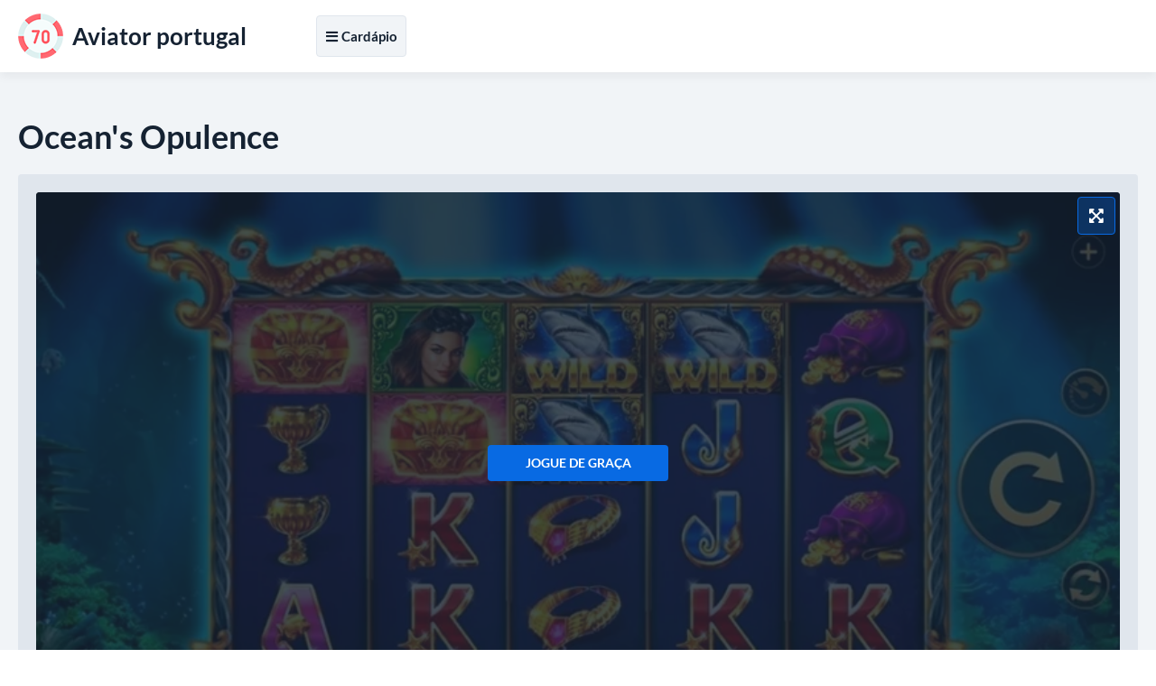

--- FILE ---
content_type: text/html; charset=UTF-8
request_url: https://aviatorportugal.world/ocean-s-opulence-slot
body_size: 3059
content:
<!DOCTYPE html>
<html lang="pt-pt">
<head>
<meta charset="UTF-8">
<title>Ocean's Opulence - aviatorportugal.world</title>
<link href="https://aviatorportugal.world/style.css?ver=1.0" rel="preload" as="style" onload="this.rel='stylesheet'">
<noscript><link rel="stylesheet" href="https://aviatorportugal.world/style.css?ver=1.0"></noscript>
<link rel="stylesheet" href="https://aviatorportugal.world/css/all.min.css?ver=5.15.4" media="print" onload="this.media='all'">
<noscript><link rel="stylesheet" href="https://aviatorportugal.world/css/all.min.css?ver=5.15.4"></noscript>
<link rel="canonical" href="https://aviatorportugal.world/ocean-s-opulence-slot">
<link rel="alternate" hreflang="pt-pt" href="https://aviatorportugal.world/ocean-s-opulence-slot">
<link rel="icon" href="https://aviatorportugal.world/favicon_32x32.webp" sizes="32x32">
<link rel="icon" href="https://aviatorportugal.world/favicon_192x192.webp" sizes="192x192">
<link rel="apple-touch-icon" href="https://aviatorportugal.world/favicon_180x180.webp">
<meta name="msapplication-TileImage" content="https://aviatorportugal.world/favicon_270x270.webp">
<meta name="viewport" content="width=device-width, initial-scale=1">
<meta name="robots" content="index, follow, max-image-preview:large, max-snippet:-1, max-video-preview:-1">
<meta name="description" content="">
<meta property="og:site_name" content="Aviatorportugal.world">
<meta property="og:type" content="website">
<meta property="og:title" content="Ocean's Opulence - aviatorportugal.world">
<meta property="og:description" content="">
<meta property="og:url" content="https://aviatorportugal.world/ocean-s-opulence-slot">
<meta name="twitter:card" content="summary">
<meta name="twitter:title" content="Ocean's Opulence - aviatorportugal.world">
<meta name="twitter:description" content="">
<script src="https://aviatorportugal.world/js/jquery-3.6.4.min.js"></script>
</head>
<body>
	<div class="float qLppyseYCQU_header-part-backdrop"></div>
	<div class="float qLppyseYCQU_header-part">
		<div class="align">
			<div class="qLppyseYCQU_header-wrapper">
				<div class="qLppyseYCQU_header-logo">
					<a href="https://aviatorportugal.world">
						<img width="50" height="50" src="https://aviatorportugal.world/images/logo.webp" alt="Aviatorportugal.world" loading="lazy">
						<div class="qLppyseYCQU_logo-meta">
							<div class="qLppyseYCQU_logo-title"><strong>Aviator portugal</strong></div>
						</div>
					</a>
				</div>
				<div class="qLppyseYCQU_header-menu">
					<div class="qLppyseYCQU_header-menu-wrapper">
						<div id="NavigationOverlay" class="qLppyseYCQU_website-overlay"></div>
						<button id="NavigationToggle"><i class="fas fa-bars"></i><i class="fas fa-times"></i>Cardápio</button>
						<nav id="NavigationContent" class="qLppyseYCQU_main-menu">
							<ul>
								<li class="menu"><a href="https://aviatorportugal.world/">Casino Análise</a>
								</li>
								<li class="menu"><a href="https://aviatorportugal.world/go/bonus">Casino Bônus</a>
								</li>
								<li class="menu"><a href="https://aviatorportugal.world/go/promocode">Casino Código promocional</a>
								<li class="menu"><a href="https://aviatorportugal.world/go/app">Casino Aplicativo</a>

							</ul>
						</nav>
						
<script>
jQuery('#NavigationToggle').click(function(){
	jQuery('#NavigationContent').fadeToggle(300);
	jQuery('#NavigationOverlay').fadeToggle(300);
	jQuery('#NavigationToggle').toggleClass('active');
});
jQuery('#NavigationOverlay').click(function(){
	jQuery('#NavigationContent').fadeToggle(300);
	jQuery('#NavigationOverlay').fadeToggle(300);
	jQuery('#NavigationToggle').toggleClass('active');
});
</script>
<script>
jQuery(document).ready(function(){
	jQuery('.qLppyseYCQU_header-part .qLppyseYCQU_langs button').click(function(){
		jQuery('.qLppyseYCQU_header-part .qLppyseYCQU_langs button').toggleClass('active');
		jQuery('.qLppyseYCQU_header-part .qLppyseYCQU_langs ul').toggleClass('active');
	});
});
</script>
					</div>
				</div>
			</div>
		</div>
	</div>
<script>
jQuery(document).ready(function(){
	jQuery('.qLppyseYCQU_header-part-backdrop').height(jQuery('.qLppyseYCQU_header-part').outerHeight());
	jQuery(window).scroll(function(){
		if(jQuery(this).scrollTop() > 300){
			jQuery('.qLppyseYCQU_header-part-backdrop').addClass("fixed-enabled");
			jQuery('.qLppyseYCQU_header-part').addClass("fixed-enabled");
		}else{
			jQuery('.qLppyseYCQU_header-part-backdrop').removeClass("fixed-enabled");
			jQuery('.qLppyseYCQU_header-part').removeClass("fixed-enabled");
		}
	});
});
</script>
	<main class="float">		<div id="CasinosList" class="content-zone qLppyseYCQU_casinos-part qLppyseYCQU_slots-page-part float">
			<div class="align">
				<section>
					<header>
						<h1>Ocean's Opulence</h1>
					</header>
					<div id="GameWrapper" class="qLppyseYCQU_slot-game-container">
						<button id="RefreshButton" aria-label="Jogo de atualização"><i class="fas fa-sync-alt"></i></button>
						<button id="FullscreenButton" aria-label="Modo tela cheia"><i class="fas fa-expand-arrows-alt"></i><i class="fas fa-compress-arrows-alt"></i></button>
						<div class="qLppyseYCQU_slot-game-frame" style="background-image:url(/images/slots/bg-Ocean-s-Opulence.webp);">
							<button id="PlayFreeButton">Jogue de graça</button>
							<div id="GameLoader"></div>
						</div>
						<div class="qLppyseYCQU_slot-game-cta">
							<a href="https://aviatorportugal.world/go/?go_to_id=1" rel="nofollow noopener noreferrer" target="_blank">Obtenha bônus agora</a>
						</div>
					</div>
<script>
jQuery("#PlayFreeButton").click(function(){
	jQuery("#RefreshButton").css({"display":"block"});
	jQuery('#GameLoader').html('<iframe id="FramePlaceholder" src="https://preview.high5games.com/high5html/launch.html?debug=true&slamEnabled=on&slamWaitTime=0&playMode=R&currencyCode=USD&languageCode=en&siteId=FlashLobby&engine=default&quality=HIGH&userId=tester1018&gameID=3540"></iframe>');
	jQuery("#PlayFreeButton").css({"display":"none"});
	jQuery("#GameLoader").css({"display":"block"});
});
jQuery("#RefreshButton").click(function(){
	event.preventDefault();
	jQuery('#FramePlaceholder').attr('src', function(i, val){return val;});
});
jQuery("#FullscreenButton").click(function(){
	jQuery("body").toggleClass("game-fullscreen-active");
	jQuery(".qLppyseYCQU_slots-page-part").toggleClass("active");
	jQuery("#GameWrapper").toggleClass("active");
	jQuery("#FullscreenButton").toggleClass("active");
});
</script>
					<p class="qLppyseYCQU_slot-casinos-heading"><strong>Jogue por dinheiro real com bônus</strong></p>
										<ul class="qLppyseYCQU_casinos-list">
	<li>
	<div class="qLppyseYCQU_casinos-item">
		<div class="qLppyseYCQU_casino-logo"><a href="https://aviatorportugal.world/go/MetaSpins" title="MetaSpins Casino" rel="nofollow noopener noreferrer" target="_blank"><img width="90" height="90" src="/images/logo/metspins.webp" alt="MetaSpins Casino" loading="lazy"></a></div>
		<div class="qLppyseYCQU_casino-info">
			<a href="https://aviatorportugal.world/go/MetaSpins" rel="nofollow noopener noreferrer" target="_blank">MetaSpins Casino</a> Bônus de rakeback
		</div>
		<div class="qLppyseYCQU_casino-rating"><small>Avaliação</small><br><i class="fas fa-star"></i>9.9</div>
		<div class="qLppyseYCQU_casino-bonus"><small>Bônus</small><br><i class="fas fa-gift"></i>Até 60% de Rakeback grátis para apostas</div>
		<div class="qLppyseYCQU_casino-cta">
			<a class="qLppyseYCQU_casino-cta-main-link" href="https://aviatorportugal.world/go/MetaSpins" rel="nofollow noopener noreferrer" target="_blank"><i class="fas fa-tag"></i>Obter bônus</a>
		</div>
	</div>
	<div class="qLppyseYCQU_casino-item-age">+18 | Novos jogadores apenas</div>
</li><li>
	<div class="qLppyseYCQU_casinos-item">
		<div class="qLppyseYCQU_casino-logo"><a href="https://aviatorportugal.world/go/MetaSpins" title="MetaSpins Casino" rel="nofollow noopener noreferrer" target="_blank"><img width="90" height="90" src="/images/logo/metspins.webp" alt="MetaSpins Casino" loading="lazy"></a></div>
		<div class="qLppyseYCQU_casino-info">
			<a href="https://aviatorportugal.world/go/MetaSpins" rel="nofollow noopener noreferrer" target="_blank">MetaSpins Casino</a> Bônus de boas-vindas
		</div>
		<div class="qLppyseYCQU_casino-rating"><small>Avaliação</small><br><i class="fas fa-star"></i>9.1</div>
		<div class="qLppyseYCQU_casino-bonus"><small>Bônus</small><br><i class="fas fa-gift"></i>Bônus de boas-vindas de 100% até 1 BTC</div>
		<div class="qLppyseYCQU_casino-cta">
			<a class="qLppyseYCQU_casino-cta-main-link" href="https://aviatorportugal.world/go/MetaSpins" rel="nofollow noopener noreferrer" target="_blank"><i class="fas fa-tag"></i>Obter bônus</a>
		</div>
	</div>
	<div class="qLppyseYCQU_casino-item-age">+18 | Novos jogadores apenas</div>
</li></ul>
				</section>
			</div>
		</div>
		<div id="SlotsList" class="content-zone qLppyseYCQU_slots-part qLppyseYCQU_slots-part-alt-white float">
			<div class="align">
				<section>
					<header>
						<h3>Outros slots gratuitos</h3>
					</header>
										<ul class="qLppyseYCQU_slots-list">
	<li>
	<a href="https://aviatorportugal.world/goldwyns-fairies-slot">
		<img width="268" height="249" src="/images/slots/Goldwyns-Fairies.webp" alt="Goldwyns Fairies" loading="lazy">
		<div class="slot-item-data">
			<div>
				<div class="slot-item-title"><strong>Goldwyns Fairies</strong></div>
				<div class="slot-item-button">Jogue de graça</div>

			</div>
		</div>
	</a>
</li><li>
	<a href="https://aviatorportugal.world/super-joker-slot-2">
		<img width="268" height="249" src="/images/slots/Super-Joker.webp" alt="Super Joker" loading="lazy">
		<div class="slot-item-data">
			<div>
				<div class="slot-item-title"><strong>Super Joker</strong></div>
				<div class="slot-item-button">Jogue de graça</div>

			</div>
		</div>
	</a>
</li><li>
	<a href="https://aviatorportugal.world/ocean-s-opulence-slot">
		<img width="268" height="249" src="/images/slots/Ocean-s-Opulence.webp" alt="Ocean's Opulence" loading="lazy">
		<div class="slot-item-data">
			<div>
				<div class="slot-item-title"><strong>Ocean's Opulence</strong></div>
				<div class="slot-item-button">Jogue de graça</div>

			</div>
		</div>
	</a>
</li><li>
	<a href="https://aviatorportugal.world/emerald-gold-slot">
		<img width="268" height="249" src="/images/slots/Emerald-Gold.webp" alt="Emerald Gold" loading="lazy">
		<div class="slot-item-data">
			<div>
				<div class="slot-item-title"><strong>Emerald Gold</strong></div>
				<div class="slot-item-button">Jogue de graça</div>

			</div>
		</div>
	</a>
</li><li>
	<a href="https://aviatorportugal.world/northern-sky-slot">
		<img width="268" height="249" src="/images/slots/Northern-Sky.webp" alt="Northern Sky" loading="lazy">
		<div class="slot-item-data">
			<div>
				<div class="slot-item-title"><strong>Northern Sky</strong></div>
				<div class="slot-item-button">Jogue de graça</div>

			</div>
		</div>
	</a>
</li><li>
	<a href="https://aviatorportugal.world/Gladiator-slot">
		<img width="268" height="249" src="/images/slots/Gladiator.webp" alt="Gladiator" loading="lazy">
		<div class="slot-item-data">
			<div>
				<div class="slot-item-title"><strong>Gladiator</strong></div>
				<div class="slot-item-button">Jogue de graça</div>

			</div>
		</div>
	</a>
</li><li>
	<a href="https://aviatorportugal.world/White-Rabbit-Megaways-slot">
		<img width="268" height="249" src="/images/slots/White-Rabbit-Megaways.webp" alt="White Rabbit Megaways" loading="lazy">
		<div class="slot-item-data">
			<div>
				<div class="slot-item-title"><strong>White Rabbit Megaways</strong></div>
				<div class="slot-item-button">Jogue de graça</div>

			</div>
		</div>
	</a>
</li><li>
	<a href="https://aviatorportugal.world/skulls-gone-wild-slot">
		<img width="268" height="249" src="/images/slots/Skulls-Gone-Wild.webp" alt="Skulls Gone Wild" loading="lazy">
		<div class="slot-item-data">
			<div>
				<div class="slot-item-title"><strong>Skulls Gone Wild</strong></div>
				<div class="slot-item-button">Jogue de graça</div>

			</div>
		</div>
	</a>
</li><li>
	<a href="https://aviatorportugal.world/wild-valentines-xmas-slot">
		<img width="268" height="249" src="/images/slots/Wild-Valentines-Xmas.webp" alt="Wild Valentines Xmas" loading="lazy">
		<div class="slot-item-data">
			<div>
				<div class="slot-item-title"><strong>Wild Valentines Xmas</strong></div>
				<div class="slot-item-button">Jogue de graça</div>

			</div>
		</div>
	</a>
</li><li>
	<a href="https://aviatorportugal.world/Reactoonz-slot">
		<img width="268" height="249" src="/images/slots/Reactoonz.webp" alt="Reactoonz" loading="lazy">
		<div class="slot-item-data">
			<div>
				<div class="slot-item-title"><strong>Reactoonz</strong></div>
				<div class="slot-item-button">Jogue de graça</div>

			</div>
		</div>
	</a>
</li><li>
	<a href="https://aviatorportugal.world/lucky-patrick-slot-1">
		<img width="268" height="249" src="/images/slots/Lucky-Patrick.webp" alt="Lucky Patrick" loading="lazy">
		<div class="slot-item-data">
			<div>
				<div class="slot-item-title"><strong>Lucky Patrick</strong></div>
				<div class="slot-item-button">Jogue de graça</div>

			</div>
		</div>
	</a>
</li><li>
	<a href="https://aviatorportugal.world/buffalo-rising-megaways-all-action-slot">
		<img width="268" height="249" src="/images/slots/Buffalo-Rising-Megaways-All-Action.webp" alt="Buffalo Rising Megaways All Action" loading="lazy">
		<div class="slot-item-data">
			<div>
				<div class="slot-item-title"><strong>Buffalo Rising Megaways All Action</strong></div>
				<div class="slot-item-button">Jogue de graça</div>

			</div>
		</div>
	</a>
</li></ul>
				</section>
			</div>
		</div>

		<nav class="content-zone qLppyseYCQU_breadcrumbs-part float">
			<div class="align">
				<ol itemscope itemtype="https://schema.org/BreadcrumbList">
					<li itemprop="itemListElement" itemscope itemtype="https://schema.org/ListItem">
						<a itemscope itemtype="https://schema.org/WebPage" itemprop="item" itemid="https://aviatorportugal.world" href="https://aviatorportugal.world"><span itemprop="name">Lar</span></a>
						<meta itemprop="position" content="1">
					</li>
					<li>»</li>
					<li itemprop="itemListElement" itemscope itemtype="https://schema.org/ListItem"><span itemprop="name">Ocean's Opulence</span>
						<meta itemprop="position" content="2">
					</li>
				</ol>
			</div>
		</nav>
	</main>
	<footer class="float qLppyseYCQU_footer-part">
		<div class="align">
			<nav class="qLppyseYCQU_footer-menu">
				<ul>
					<li><a href="https://aviatorportugal.world/cookie-policy">Política de biscoitos</a></li>
					<li><a href="https://aviatorportugal.world/privacy-policy">política de Privacidade</a></li>
					<li><a href="https://aviatorportugal.world/terms-of-use">Termos de uso</a></li>
				</ul>
			</nav>
			<nav class="qLppyseYCQU_footer-links">
				<ul>
					<li><a href="https://ecogra.org" rel="nofollow noopener noreferrer" target="_blank" title="eCogra"><img width="73" height="22" src="https://aviatorportugal.world/images/footer-ecogra-icon.webp" alt="eCogra" loading="lazy"></a></li>
					<li><a href="https://www.gamcare.org.uk" rel="nofollow noopener noreferrer" target="_blank" title="GamCare"><img width="76" height="22" src="https://aviatorportugal.world/images/footer-gamcare-icon.webp" alt="GamCare" loading="lazy"></a></li>
					<li><a href="https://www.begambleaware.org" rel="nofollow noopener noreferrer" target="_blank" title="BeGambleAware"><img width="230" height="22" src="https://aviatorportugal.world/images/footer-begambleaware-icon.webp" alt="BeGambleAware" loading="lazy"></a></li>
				</ul>
			</nav>
			<p class="qLppyseYCQU_copyrights">2026 © Todos os direitos reservados | <a href="https://aviatorportugal.world">Aviatorportugal.world</a></p>
		</div>
	</footer>
<button class="qLppyseYCQU_GoTop" aria-label="Rolagem de role"><i class="fas fa-angle-up"></i></button>
<script>
jQuery(document).ready(function(){
	jQuery(window).scroll(function(){
		if(jQuery(this).scrollTop() > 500){
			jQuery('button.qLppyseYCQU_GoTop').addClass("qLppyseYCQU_GoTopDisplay");
		}else{
			jQuery('button.qLppyseYCQU_GoTop').removeClass("qLppyseYCQU_GoTopDisplay");
		}
	});
	jQuery('button.qLppyseYCQU_GoTop').click(function(){
		jQuery('body,html').animate({scrollTop:0}, 400);
		return false;
	});
});
</script>
</body>
</html>

--- FILE ---
content_type: text/css
request_url: https://aviatorportugal.world/style.css?ver=1.0
body_size: 6769
content:
/*
* UNIQUE PREFIX: qLppyseYCQU_
*/
/* lato-regular - latin_latin-ext */
@font-face{
	font-display:swap;
	font-family:'Lato';
	font-style:normal;
	font-weight:400;
	src: url('fonts/lato-v23-latin_latin-ext-regular.eot'); /* IE9 Compat Modes */
	src: url('fonts/lato-v23-latin_latin-ext-regular.eot?#iefix') format('embedded-opentype'), /* IE6-IE8 */
	url('fonts/lato-v23-latin_latin-ext-regular.woff2') format('woff2'), /* Super Modern Browsers */
	url('fonts/lato-v23-latin_latin-ext-regular.woff') format('woff'), /* Modern Browsers */
	url('fonts/lato-v23-latin_latin-ext-regular.ttf') format('truetype'), /* Safari, Android, iOS */
	url('fonts/lato-v23-latin_latin-ext-regular.svg#Lato') format('svg'); /* Legacy iOS */
}
/* lato-italic - latin_latin-ext */
@font-face{
	font-display:swap;
	font-family:'Lato';
	font-style:italic;
	font-weight:400;
	src: url('fonts/lato-v23-latin_latin-ext-italic.eot'); /* IE9 Compat Modes */
	src: url('fonts/lato-v23-latin_latin-ext-italic.eot?#iefix') format('embedded-opentype'), /* IE6-IE8 */
	url('fonts/lato-v23-latin_latin-ext-italic.woff2') format('woff2'), /* Super Modern Browsers */
	url('fonts/lato-v23-latin_latin-ext-italic.woff') format('woff'), /* Modern Browsers */
	url('fonts/lato-v23-latin_latin-ext-italic.ttf') format('truetype'), /* Safari, Android, iOS */
	url('fonts/lato-v23-latin_latin-ext-italic.svg#Lato') format('svg'); /* Legacy iOS */
}
/* lato-700 - latin_latin-ext */
@font-face{
	font-display:swap;
	font-family:'Lato';
	font-style:normal;
	font-weight:700;
	src: url('fonts/lato-v23-latin_latin-ext-700.eot'); /* IE9 Compat Modes */
	src: url('fonts/lato-v23-latin_latin-ext-700.eot?#iefix') format('embedded-opentype'), /* IE6-IE8 */
	url('fonts/lato-v23-latin_latin-ext-700.woff2') format('woff2'), /* Super Modern Browsers */
	url('fonts/lato-v23-latin_latin-ext-700.woff') format('woff'), /* Modern Browsers */
	url('fonts/lato-v23-latin_latin-ext-700.ttf') format('truetype'), /* Safari, Android, iOS */
	url('fonts/lato-v23-latin_latin-ext-700.svg#Lato') format('svg'); /* Legacy iOS */
}
/* lato-700italic - latin_latin-ext */
@font-face{
	font-display:swap;
	font-family:'Lato';
	font-style:italic;
	font-weight:700;
	src: url('fonts/lato-v23-latin_latin-ext-700italic.eot'); /* IE9 Compat Modes */
	src: url('fonts/lato-v23-latin_latin-ext-700italic.eot?#iefix') format('embedded-opentype'), /* IE6-IE8 */
	url('fonts/lato-v23-latin_latin-ext-700italic.woff2') format('woff2'), /* Super Modern Browsers */
	url('fonts/lato-v23-latin_latin-ext-700italic.woff') format('woff'), /* Modern Browsers */
	url('fonts/lato-v23-latin_latin-ext-700italic.ttf') format('truetype'), /* Safari, Android, iOS */
	url('fonts/lato-v23-latin_latin-ext-700italic.svg#Lato') format('svg'); /* Legacy iOS */
}
*{margin:0;padding:0;line-height:1.5;box-sizing:border-box;outline-color:#086ae3;outline-width:1px;font-family:'Lato', sans-serif;}
img{border:none;max-width:100%;height:auto;}
.align{max-width:1480px;margin:0 auto;}
.float{float:left;width:100%;}
.qLppyseYCQU_website-overlay{position:fixed;top:0;bottom:0;left:0;right:0;background:#152232;opacity:0.8;z-index:9999;display:none;}
/*HEADER*/
.qLppyseYCQU_header-part-backdrop{display:none;}
.qLppyseYCQU_header-part-backdrop.fixed-enabled{display:block;}
.qLppyseYCQU_header-part{padding:15px 20px;background:#fff;box-shadow:0px 5px 10px rgba(0,0,0,0.05);position:relative;z-index:9;}
.qLppyseYCQU_header-part.fixed-enabled{position:fixed;top:0;left:0;right:0;z-index:9999;}
.qLppyseYCQU_header-wrapper{display:flex;flex-wrap:wrap;align-items:center;position:relative;}
.qLppyseYCQU_header-wrapper .qLppyseYCQU_header-logo{width:300px;margin-right:30px;}
.qLppyseYCQU_header-wrapper .qLppyseYCQU_header-logo a{color:#152232;font-size:26px;text-decoration:none;display:flex;flex-wrap:wrap;align-items:center;}
.qLppyseYCQU_header-wrapper .qLppyseYCQU_header-logo a img{display:block;width:50px;margin-right:10px;}
.qLppyseYCQU_header-wrapper .qLppyseYCQU_header-logo a .qLppyseYCQU_logo-meta{width:calc(100% - 60px);}
.qLppyseYCQU_header-wrapper .qLppyseYCQU_header-logo a .qLppyseYCQU_logo-meta .qLppyseYCQU_logo-title{line-height:1.2;}
.qLppyseYCQU_header-wrapper .qLppyseYCQU_header-logo a .qLppyseYCQU_logo-meta .qLppyseYCQU_logo-title strong{line-height:1.2;}
.qLppyseYCQU_header-wrapper .qLppyseYCQU_header-logo a .qLppyseYCQU_logo-meta .qLppyseYCQU_logo-desc{font-size:12px;line-height:12px;}
.qLppyseYCQU_header-wrapper .qLppyseYCQU_header-menu{width:calc(100% - 330px);}
.qLppyseYCQU_header-wrapper .qLppyseYCQU_header-menu #NavigationToggle{display:none;position:relative;z-index:99999;background:#f1f4f7;border-radius:4px;border:1px solid #e0e6ed;font-size:15px;font-weight:bold;line-height:28px;padding:8px 0;width:100px;color:#152232;transition:color 0.5s;cursor:pointer;outline:none;}
.qLppyseYCQU_header-wrapper .qLppyseYCQU_header-menu #NavigationToggle:hover, .qLppyseYCQU_header-wrapper .qLppyseYCQU_header-menu #NavigationToggle:focus{color:#086ae3;}
.qLppyseYCQU_header-wrapper .qLppyseYCQU_header-menu #NavigationToggle i{width:14px;text-align:center;margin-right:4px;}
.qLppyseYCQU_header-wrapper .qLppyseYCQU_header-menu #NavigationToggle .fa-times{display:none;}
.qLppyseYCQU_header-wrapper .qLppyseYCQU_header-menu #NavigationToggle.active .fa-bars{display:none;}
.qLppyseYCQU_header-wrapper .qLppyseYCQU_header-menu #NavigationToggle.active .fa-times{display:inline-block;}
.qLppyseYCQU_header-wrapper .qLppyseYCQU_header-menu-wrapper{display:flex;flex-wrap:wrap;background:#f1f4f7;border-radius:4px;border:1px solid #e0e6ed;}
.qLppyseYCQU_header-wrapper .qLppyseYCQU_main-menu{width:100%;}
.qLppyseYCQU_header-wrapper .qLppyseYCQU_main-menu ul{list-style:none;}
.qLppyseYCQU_header-wrapper .qLppyseYCQU_main-menu > ul{display:flex;flex-wrap:wrap;}
.qLppyseYCQU_header-wrapper .qLppyseYCQU_main-menu > ul > li{flex:1;}
.qLppyseYCQU_header-wrapper .qLppyseYCQU_main-menu > ul > li > a{display:block;text-align:center;text-decoration:none;font-size:15px;font-weight:bold;line-height:28px;padding:8px 0;border-right:1px solid #e0e6ed;color:#152232;transition:color 0.5s;}
.qLppyseYCQU_header-wrapper .qLppyseYCQU_main-menu > ul > li:last-child > a{border-right:none;}
.qLppyseYCQU_header-wrapper .qLppyseYCQU_main-menu > ul > li:hover > a{color:#086ae3;}
.qLppyseYCQU_header-wrapper .qLppyseYCQU_main-menu > ul > li.sub-menu > a:after{content:"\f0d7";display:inline-block;vertical-align:middle;line-height:16px;margin-left:4px;transition:transform 0.5s;font-family:"Font Awesome 5 Free";font-weight:900;font-style:normal;font-variant:normal;text-rendering:auto;-moz-osx-font-smoothing:grayscale;-webkit-font-smoothing:antialiased;}
.qLppyseYCQU_header-wrapper .qLppyseYCQU_main-menu > ul > li.sub-menu:hover > a:after{transform:rotate(180deg);}
.qLppyseYCQU_header-wrapper .qLppyseYCQU_main-menu > ul > li > ul{display:none;position:absolute;z-index:9999;background:#f1f4f7;border-radius:4px;border:1px solid #e0e6ed;border-bottom:none;box-shadow:0px 7px 15px rgba(0,0,0,0.15);}
.qLppyseYCQU_header-wrapper .qLppyseYCQU_main-menu > ul > li:hover > ul{display:block;}
.qLppyseYCQU_header-wrapper .qLppyseYCQU_main-menu > ul > li > ul > li > a{display:block;border-bottom:1px solid #e0e6ed;color:#152232;font-size:14px;line-height:1.2;padding:10px 15px;text-decoration:none;min-width:200px;transition:color 0.5s;}
.qLppyseYCQU_header-wrapper .qLppyseYCQU_main-menu > ul > li > ul > li > a:hover{text-decoration:underline;color:#086ae3;}
.qLppyseYCQU_header-wrapper .qLppyseYCQU_langs{width:90px;position:relative;}
.qLppyseYCQU_header-wrapper .qLppyseYCQU_langs button{display:flex;flex-wrap:wrap;align-items:center;justify-content:center;width:100%;border:none;border-left:1px solid #e0e6ed;background:transparent;color:#152232;font-weight:bold;font-size:15px;text-align:center;line-height:28px;padding:12px 0;cursor:pointer;outline:none;transition:0.5s;}
.qLppyseYCQU_header-wrapper .qLppyseYCQU_langs button:focus, .qLppyseYCQU_header-wrapper .qLppyseYCQU_langs button:hover, .qLppyseYCQU_header-wrapper .qLppyseYCQU_langs button.active{color:#086ae3;}
.qLppyseYCQU_header-wrapper .qLppyseYCQU_langs button img{width:20px;height:auto;margin-right:4px;border-radius:2px;}
.qLppyseYCQU_header-wrapper .qLppyseYCQU_langs button i{margin-left:4px;transition:0.5s;color:#152232;}
.qLppyseYCQU_header-wrapper .qLppyseYCQU_langs button.active i{transform:rotate(180deg);color:#086ae3;}
.qLppyseYCQU_header-wrapper .qLppyseYCQU_langs button:focus i, .qLppyseYCQU_header-wrapper .qLppyseYCQU_langs button:hover i{color:#086ae3;}
.qLppyseYCQU_header-wrapper .qLppyseYCQU_langs ul{list-style:none;display:none;position:absolute;right:0;z-index:9998;background:#f1f4f7;border-radius:4px;border:1px solid #e0e6ed;border-bottom:none;box-shadow:0px 7px 15px rgba(0,0,0,0.15);}
.qLppyseYCQU_header-wrapper .qLppyseYCQU_langs ul.active{display:block;}
.qLppyseYCQU_header-wrapper .qLppyseYCQU_langs ul li a{display:block;border-bottom:1px solid #e0e6ed;color:#152232;font-size:14px;line-height:1.2;padding:10px 15px;text-decoration:none;min-width:200px;transition:color 0.5s;}
.qLppyseYCQU_header-wrapper .qLppyseYCQU_langs ul li a img{width:20px;height:auto;margin-right:4px;border-radius:2px;vertical-align:middle;}
.qLppyseYCQU_header-wrapper .qLppyseYCQU_langs ul li a:hover{text-decoration:underline;color:#086ae3;}
@media screen and (min-width:1301px){
	.qLppyseYCQU_header-wrapper .qLppyseYCQU_main-menu{display:block!important;}
}
@media screen and (max-width:1300px){
	.qLppyseYCQU_header-wrapper .qLppyseYCQU_header-menu-wrapper{background:transparent;border:none;justify-content:space-between;}
	.qLppyseYCQU_header-wrapper .qLppyseYCQU_header-menu #NavigationToggle{display:block;}
	.qLppyseYCQU_header-wrapper .qLppyseYCQU_main-menu{display:none;position:absolute;z-index:9999;background:#fff;left:0;right:0;width:auto;top:56px;overflow:hidden;border-radius:4px;max-height:400px;overflow:auto;scrollbar-width:thin;scrollbar-color:rgba(0,0,0,0.3) rgba(0,0,0,0.1);}
	.qLppyseYCQU_header-wrapper .qLppyseYCQU_main-menu::-webkit-scrollbar{width:6px;}
	.qLppyseYCQU_header-wrapper .qLppyseYCQU_main-menu::-webkit-scrollbar-track{background:rgba(0,0,0,0.1);}
	.qLppyseYCQU_header-wrapper .qLppyseYCQU_main-menu::-webkit-scrollbar-thumb{background:rgba(0,0,0,0.3);}
	.qLppyseYCQU_header-wrapper .qLppyseYCQU_main-menu > ul{display:block;}
	.qLppyseYCQU_header-wrapper .qLppyseYCQU_main-menu > ul > li > a{text-align:left;padding:8px 20px;border-right:none;border-bottom:1px solid #e0e6ed;}
	.qLppyseYCQU_header-wrapper .qLppyseYCQU_main-menu > ul > li > ul{display:block;position:static;box-shadow:none;border:none;border-radius:0px;}
	.qLppyseYCQU_header-wrapper .qLppyseYCQU_main-menu > ul > li > ul > li > a{border-bottom:1px solid #e0e6ed;}
	.qLppyseYCQU_header-wrapper .qLppyseYCQU_langs button{border:1px solid #e0e6ed;border-radius:4px;background:#f1f4f7;}
	.qLppyseYCQU_header-wrapper .qLppyseYCQU_langs ul{margin-top:8px;}
}
@media screen and (max-width:660px){
	.qLppyseYCQU_header-wrapper .qLppyseYCQU_header-logo{width:240px;margin-right:10px;}
	.qLppyseYCQU_header-wrapper .qLppyseYCQU_header-logo a{font-size:20px;}
	.qLppyseYCQU_header-wrapper .qLppyseYCQU_header-menu{width:calc(100% - 250px);}
}
@media screen and (max-width:540px){
	.qLppyseYCQU_header-wrapper .qLppyseYCQU_header-logo{width:50px;}
	.qLppyseYCQU_header-wrapper .qLppyseYCQU_header-logo a .qLppyseYCQU_logo-meta{display:none;}
	.qLppyseYCQU_header-wrapper .qLppyseYCQU_header-menu{width:calc(100% - 60px);}
}
@media screen and (max-width:360px){
	.qLppyseYCQU_header-wrapper .qLppyseYCQU_header-logo{width:40px;margin-right:10px;}
	.qLppyseYCQU_header-wrapper .qLppyseYCQU_header-menu{width:calc(100% - 50px);}
}
/*HEADER*/
/*FORMATTING*/
.content-zone{padding:50px 20px 30px;background:#fff;}
.basic-content{padding:70px 20px 20px;}
.basic-content section{padding:80px 80px 60px;background:#f1f4f7;border-radius:4px;}
@media screen and (max-width:1200px){
	.basic-content section{padding:20px 20px 1px;}
}
main h1, main h2, main h3, main h4, main h5, main h6{font-size:36px;margin-bottom:20px;line-height:1.2;color:#152232;}
main h1 > *, main h2 > *, main h3 > *, main h4 > *, main h5 > *, main h6 > *{line-height:1.2;}
main h2{font-size:32px;}
main h3{font-size:28px;}
main h4, main h5, main h6{font-size:24px;}
@media screen and (max-width:600px){
	main h1, main h2, main h3, main h4, main h5, main h6{word-wrap:break-word;}
}
@media screen and (max-width:410px){
	main h1{font-size:30px;}
	main h2{font-size:28px;}
	main h3{font-size:26px;}
}
main a{color:#086ae3;}
main a:hover{text-decoration:none;}
main p, main ul, main ol{font-size:16px;margin-bottom:20px;color:#354456;}
main ul, main ol{padding-left:24px;}
main ul li ul, main ul li ol, main ol li ul, main ol li ol{margin-bottom:0;}
main li{margin:5px 0;}
main blockquote{padding:5px 15px;background:#eaedf1;border-left:4px solid #152232;margin-bottom:20px;}
main blockquote p{margin:10px 0;}
main hr{margin:0 auto 20px;border:none;border-bottom:1px solid #e0e6ed;}
main table{margin-bottom:20px;font-size:16px;color:#354456;width:100%;max-width:100%;border-collapse:collapse;}
main caption{font-size:12px;color:#354456;text-align:center;margin-top:5px;caption-side:bottom;line-height:1.2;}
main td, main th{font-size:16px;color:#354456;padding:10px 7px;vertical-align:top;border:1px solid #e0e6ed;text-align:left;line-height:1.2;}
main td > *, main th > *{line-height:1.2;}
main th{color:#152232;}
main thead th, main thead td{color:#fff;font-weight:bold;background:#152232;border-color:#152232;}
main tbody tr:nth-child(even){background:#eaedf1;}
main tfoot th, main tfoot td{border-style:dashed;}
@media screen and (max-width:600px){
	main th, main td{display:block;width:auto!important;margin-bottom:1px;}
}
main table p, main table address, main table h2, main table h3, main table h4, main table h5, main table h6, main table ul, main table ol, main table dl, main table blockquote, main table form, main table hr, main table pre{margin:5px 0;line-height:1.2;}
main object, main iframe{margin:0 auto 20px;max-width:100%;display:block;border:none;}
/*FORMATTING*/
/*BREADCRUMBS*/
.qLppyseYCQU_breadcrumbs-part{padding:15px 20px;border-top:1px solid #e0e6ed;}
.qLppyseYCQU_breadcrumbs-part ol{list-style:none;padding-left:0;margin:0;display:flex;flex-wrap:wrap;font-size:14px;}
.qLppyseYCQU_breadcrumbs-part ol li{margin:0 8px 0 0;}
.qLppyseYCQU_breadcrumbs-part ol li a{color:#354456;}
/*BREADCRUMBS*/
/*SLOTS*/
.qLppyseYCQU_slots-part{padding:50px 20px 60px;background:#f1f4f7;text-align:center;position:relative;}
.qLppyseYCQU_slots-part:before{content:"";display:block;position:absolute;left:0;right:0;top:0;bottom:0;background:url(images/wave.svg)center bottom repeat-x;background-size:1000px;}
.qLppyseYCQU_slots-part .align{position:relative;z-index:2;}
.qLppyseYCQU_slots-part p{text-align:center;max-width:800px;margin:0 auto 20px;}
.qLppyseYCQU_slots-list{list-style:none;padding-left:0;margin:40px -5px 10px;display:flex;flex-wrap:wrap;justify-content:center;}
.qLppyseYCQU_slots-list li{width:calc(16.66% - 10px);margin:0 5px 10px;}
.qLppyseYCQU_slots-list li a{display:block;height:100%;background:#fff;border-radius:4px;color:#152232;font-weight:bold;line-height:1.2;overflow:hidden;position:relative;text-decoration:none;}
.qLppyseYCQU_slots-list li a:before{content:"";display:block;position:absolute;left:0;right:0;top:0;bottom:0;background:#152232;opacity:0;transition:0.5s;}
.qLppyseYCQU_slots-list li a:hover:before{opacity:0.8;}
.qLppyseYCQU_slots-list li a img{display:block;margin:0 auto;object-fit:cover;aspect-ratio:1 / 1;width:100%;}
.qLppyseYCQU_slots-list li a .slot-item-data{position:absolute;left:0;right:0;top:0;bottom:0;display:flex;flex-wrap:wrap;justify-content:center;align-items:center;opacity:0;transition:0.5s;}
.qLppyseYCQU_slots-list li a:hover .slot-item-data{opacity:1;}
.qLppyseYCQU_slots-list li a .slot-item-data > div{width:100%;}
.qLppyseYCQU_slots-list li a .slot-item-data .slot-item-title{color:#fff;line-height:1.2;}
.qLppyseYCQU_slots-list li a .slot-item-data .slot-item-title strong{line-height:1.2;}
.qLppyseYCQU_slots-list li a .slot-item-data .slot-item-button{width:100%;max-width:106px;background:#086ae3;color:#fff;font-weight:bold;font-size:14px;text-transform:uppercase;border-radius:4px;line-height:1.2;padding:12px 0;transition:0.5s;margin:10px auto 0;}
.qLppyseYCQU_slots-list li a .slot-item-data .slot-item-button:hover{background:#fff;color:#152232;}
@media screen and (max-width:980px){
	.qLppyseYCQU_slots-list li{width:calc(25% - 10px);}
}
@media screen and (max-width:580px){
	.qLppyseYCQU_slots-list li{width:calc(33.33% - 10px);}
}
@media screen and (max-width:470px){
	.qLppyseYCQU_slots-list li{width:calc(50% - 10px);}
}
@media screen and (max-width:330px){
	.qLppyseYCQU_slots-list li{width:calc(100% - 10px);}
}
/*SLOTS*/
/*CASINOS*/
.qLppyseYCQU_casinos-part h3{text-align:center;}
.qLppyseYCQU_casinos-part p{text-align:center;max-width:800px;margin:0 auto 20px;}
.qLppyseYCQU_casinos-list{list-style:none;padding-left:0;margin:40px 0 20px;}
.qLppyseYCQU_casinos-list li{position:relative;margin:0 0 20px;}
.qLppyseYCQU_casinos-list li .qLppyseYCQU_casino-badge{position:absolute;left:-10px;top:-5px;background:#2cbd4b;color:#fff;font-size:12px;border-radius:4px;padding:4px 10px;transform:rotate(-8deg);}
.qLppyseYCQU_casinos-list li .qLppyseYCQU_casino-badge.favorite{background:#ff6871;}
.qLppyseYCQU_casinos-list li .qLppyseYCQU_casinos-item{background:#f1f4f7;padding:20px;border-radius:4px;display:flex;flex-wrap:wrap;align-items:center;gap:20px;}
.qLppyseYCQU_casinos-list li .qLppyseYCQU_casinos-item .qLppyseYCQU_casino-logo{width:90px;}
.qLppyseYCQU_casinos-list li .qLppyseYCQU_casinos-item .qLppyseYCQU_casino-logo a{display:block;margin:0 auto;}
.qLppyseYCQU_casinos-list li .qLppyseYCQU_casinos-item .qLppyseYCQU_casino-logo a img{display:block;border-radius:4px;}
.qLppyseYCQU_casinos-list li .qLppyseYCQU_casinos-item .qLppyseYCQU_casino-info{width:calc(100% - 1100px);}
.qLppyseYCQU_casinos-list li .qLppyseYCQU_casinos-item .qLppyseYCQU_casino-info a{color:#152232;font-weight:bold;text-decoration:none;font-size:17px;transition:0.5s;}
.qLppyseYCQU_casinos-list li .qLppyseYCQU_casinos-item .qLppyseYCQU_casino-info a:hover{text-decoration:underline;color:#086ae3;}
.qLppyseYCQU_casinos-list li .qLppyseYCQU_casinos-item .qLppyseYCQU_casino-info .qLppyseYCQU_casino-deposits{color:#58697e;margin-top:5px;font-size:14px;}
.qLppyseYCQU_casinos-list li .qLppyseYCQU_casinos-item .qLppyseYCQU_casino-info .qLppyseYCQU_casino-deposits small{text-transform:uppercase;font-size:12px;}
.qLppyseYCQU_casinos-list li .qLppyseYCQU_casinos-item .qLppyseYCQU_casino-info .qLppyseYCQU_casino-deposits span{display:inline-block;vertical-align:top;padding:6px 10px;background:#fff;border-radius:4px;font-size:12px;margin:2px 4px 2px 0;}
.qLppyseYCQU_casinos-list li .qLppyseYCQU_casinos-item .qLppyseYCQU_casino-rating{width:80px;text-align:center;}
.qLppyseYCQU_casinos-list li .qLppyseYCQU_casinos-item .qLppyseYCQU_casino-rating small{color:#58697e;text-transform:uppercase;font-size:12px;}
.qLppyseYCQU_casinos-list li .qLppyseYCQU_casinos-item .qLppyseYCQU_casino-rating i{color:#ff6871;margin-right:4px;}
.qLppyseYCQU_casinos-list li .qLppyseYCQU_casinos-item .qLppyseYCQU_casino-bonus{width:650px;text-align:center;}
.qLppyseYCQU_casinos-list li .qLppyseYCQU_casinos-item .qLppyseYCQU_casino-bonus small{color:#58697e;text-transform:uppercase;font-size:12px;}
.qLppyseYCQU_casinos-list li .qLppyseYCQU_casinos-item .qLppyseYCQU_casino-bonus i{color:#2cbd4b;margin-right:4px;}
.qLppyseYCQU_casinos-list li .qLppyseYCQU_casinos-item .qLppyseYCQU_casino-cta{width:180px;text-align:center;}
.qLppyseYCQU_casinos-list li .qLppyseYCQU_casinos-item .qLppyseYCQU_casino-cta a{max-width:180px;margin:4px auto;}
.qLppyseYCQU_casinos-list li .qLppyseYCQU_casinos-item .qLppyseYCQU_casino-cta .qLppyseYCQU_casino-cta-main-link{display:block;background:#086ae3;color:#fff;text-decoration:none;font-weight:bold;text-transform:uppercase;border-radius:4px;line-height:1.2;padding:12px 0;transition:0.5s;}
.qLppyseYCQU_casinos-list li .qLppyseYCQU_casinos-item .qLppyseYCQU_casino-cta .qLppyseYCQU_casino-cta-main-link i{margin-right:4px;}
.qLppyseYCQU_casinos-list li .qLppyseYCQU_casinos-item .qLppyseYCQU_casino-cta .qLppyseYCQU_casino-cta-main-link:hover{background:#152232;}
.qLppyseYCQU_casinos-list li .qLppyseYCQU_casino-item-age{font-size:12px;}
.qLppyseYCQU_pagination ul{list-style:none;padding-left:0;margin:40px 0 20px;display:flex;flex-wrap:wrap;justify-content:center;gap:10px;}
.qLppyseYCQU_pagination ul li{margin:0;}
.qLppyseYCQU_pagination ul li a{display:block;text-decoration:none;border:1px solid #086ae3;border-radius:4px;padding:6px 12px;transition:0.5s;}
.qLppyseYCQU_pagination ul li a:hover{color:#fff;background:#086ae3;}
.qLppyseYCQU_pagination ul li span{display:block;border:1px solid #152232;border-radius:4px;padding:6px 12px;color:#152232;}
@media screen and (max-width:1360px){
	.qLppyseYCQU_casinos-list li .qLppyseYCQU_casinos-item .qLppyseYCQU_casino-info{width:calc(100% - 800px);}
	.qLppyseYCQU_casinos-list li .qLppyseYCQU_casinos-item .qLppyseYCQU_casino-bonus{width:370px;}
}
@media screen and (max-width:1240px){
	.qLppyseYCQU_casinos-list li .qLppyseYCQU_casinos-item{gap:10px;}
	.qLppyseYCQU_casinos-list li .qLppyseYCQU_casinos-item .qLppyseYCQU_casino-info{width:calc(100% - 660px);}
	.qLppyseYCQU_casinos-list li .qLppyseYCQU_casinos-item .qLppyseYCQU_casino-bonus{width:270px;}
}
@media screen and (max-width:990px){
	.qLppyseYCQU_casinos-list li{max-width:800px;margin:0 auto 20px;}
	.qLppyseYCQU_casinos-list li .qLppyseYCQU_casinos-item{text-align:center;}
	.qLppyseYCQU_casinos-list li .qLppyseYCQU_casinos-item .qLppyseYCQU_casino-logo{margin:0 auto;}
	.qLppyseYCQU_casinos-list li .qLppyseYCQU_casinos-item .qLppyseYCQU_casino-info{width:100%;}
	.qLppyseYCQU_casinos-list li .qLppyseYCQU_casinos-item .qLppyseYCQU_casino-info .qLppyseYCQU_casino-deposits span{margin:2px;}
	.qLppyseYCQU_casinos-list li .qLppyseYCQU_casinos-item .qLppyseYCQU_casino-rating{margin:0 auto;}
	.qLppyseYCQU_casinos-list li .qLppyseYCQU_casinos-item .qLppyseYCQU_casino-bonus{width:100%;}
	.qLppyseYCQU_casinos-list li .qLppyseYCQU_casinos-item .qLppyseYCQU_casino-cta{margin:0 auto;}
	.qLppyseYCQU_casinos-list li .qLppyseYCQU_casino-item-age{text-align:center;}
}
/*CASINOS*/
/*INSTRUCTION*/
.qLppyseYCQU_instruction-part{padding:60px 20px 60px;background:url(images/instruction-bg.webp)center top #f1f4f7;text-align:center;position:relative;}
.qLppyseYCQU_instruction-part:before{content:"";display:block;position:absolute;left:0;right:0;top:0;bottom:0;background:url(images/wave.svg)center bottom repeat-x;background-size:1000px;}
.qLppyseYCQU_instruction-part:after{content:"";transform:rotate(180deg);display:block;position:absolute;left:0;right:0;top:0;bottom:0;background:url(images/wave.svg)center bottom repeat-x;background-size:1200px;}
.qLppyseYCQU_instruction-part .align{position:relative;z-index:2;}
.qLppyseYCQU_instruction-part p{max-width:800px;margin:0 auto 20px;}
.qLppyseYCQU_instruction-part ul{list-style:none;padding-left:0;margin:40px -10px 0;display:flex;flex-wrap:wrap;justify-content:center;}
.qLppyseYCQU_instruction-part ul li{width:calc(33.33% - 20px);margin:0 10px 20px;background:#fff;padding:20px;border-radius:4px;box-shadow:0px 5px 20px rgba(0,0,0,0.05);}
.qLppyseYCQU_instruction-part ul li i{display:block;margin:0 auto 10px;width:60px;line-height:58px;border:1px dashed #152232;border-radius:100%;font-size:24px;}
.qLppyseYCQU_instruction-part ul li .qLppyseYCQU_instruction-title{text-transform:uppercase;margin-bottom:10px;}
@media screen and (max-width:990px){
	.qLppyseYCQU_instruction-part ul li{width:calc(100% - 20px);max-width:800px;}
}
/*INSTRUCTION*/
/*FEATURED CASINO*/
.qLppyseYCQU_featured-casino-part{background:url(images/fireworks.webp)center bottom no-repeat;}
.qLppyseYCQU_featured-casino-part h3{text-align:center;background:url(images/trophy.webp)center top no-repeat;background-size:150px;padding-top:130px;}
.qLppyseYCQU_featured-casino li .qLppyseYCQU_casino-badge{display:none;}
.qLppyseYCQU_featured-casino li .qLppyseYCQU_casinos-item{background:rgba(241,244,247,0.8);}
@media screen and (max-width:990px){
	.qLppyseYCQU_featured-casino-part{background-position:center top;}
}
/*FEATURED CASINO*/
/*TABLE OF CONTENTS*/
.qLppyseYCQU_table-of-content{display:flex;flex-wrap:wrap;}
.qLppyseYCQU_table-of-content .qLppyseYCQU_table-of-content-nav{order:2;width:380px;margin-left:20px;background:#eaedf1;padding:20px;border-radius:4px;margin-bottom:20px;}
.qLppyseYCQU_table-of-content .qLppyseYCQU_table-of-content-nav p{text-align:center;color:#152232;}
.qLppyseYCQU_table-of-content .qLppyseYCQU_table-of-content-nav nav{position:sticky;top:100px;}
.qLppyseYCQU_casino-page-table-of-content .qLppyseYCQU_table-of-content-nav nav{top:220px;}
.qLppyseYCQU_table-of-content .qLppyseYCQU_table-of-content-nav nav ol{list-style:none;padding-left:0;margin-bottom:0;counter-reset:TOClistCounter;}
.qLppyseYCQU_table-of-content .qLppyseYCQU_table-of-content-nav nav ol li{margin:10px 0;counter-increment:TOClistCounter;border-bottom:1px solid #e0e6ed;padding-bottom:10px;}
.qLppyseYCQU_table-of-content .qLppyseYCQU_table-of-content-nav nav ol li:last-child{border-bottom:none;padding-bottom:0;}
.qLppyseYCQU_table-of-content .qLppyseYCQU_table-of-content-nav nav ol li a{display:block;color:#152232;text-decoration:none;line-height:18px;transition:0.5s;position:relative;padding:3px 0 3px 29px;}
.qLppyseYCQU_table-of-content .qLppyseYCQU_table-of-content-nav nav ol li a:before{content:counter(TOClistCounter);font-size:14px;display:block;position:absolute;left:0;top:50%;width:22px;line-height:22px;margin-top:-12px;text-align:center;border:1px dashed #e0e6ed;border-radius:4px;transition:0.5s;}
.qLppyseYCQU_table-of-content .qLppyseYCQU_table-of-content-nav nav ol .current a, .qLppyseYCQU_table-of-content .qLppyseYCQU_table-of-content-nav nav ol li a:hover{text-decoration:underline;color:#086ae3;}
.qLppyseYCQU_table-of-content .qLppyseYCQU_table-of-content-nav nav ol .current a:before, .qLppyseYCQU_table-of-content .qLppyseYCQU_table-of-content-nav nav ol li a:hover:before{color:#152232;border-color:#152232;}
.qLppyseYCQU_table-of-content .qLppyseYCQU_table-of-content-output{order:1;width:calc(100% - 400px);}
@media screen and (max-width:1160px){
	.qLppyseYCQU_casino-page-table-of-content .qLppyseYCQU_table-of-content-nav nav{top:180px;}
}
@media screen and (max-width:990px){
	.qLppyseYCQU_table-of-content .qLppyseYCQU_table-of-content-nav{order:1;width:100%;margin-left:0;}
	.qLppyseYCQU_table-of-content .qLppyseYCQU_table-of-content-output{order:2;width:100%;}
}
/*TABLE OF CONTENTS*/
/*FAQ*/
.qLppyseYCQU_faq-part h3{text-align:center;}
.qLppyseYCQU_faq-part section > p{text-align:center;max-width:800px;margin:0 auto 20px;}
.qLppyseYCQU_faq-part .qLppyseYCQU_faq-wrapper{margin-top:40px;}
.accordion{display:block;cursor:pointer;background:#f1f4f7;padding:15px;border:1px solid #e0e6ed;transition:0.5s;border-radius:4px;font-size:16px;text-transform:uppercase;line-height:1.2;}
.accordion i{float:right;margin-left:5px;transition:0.5s;color:#152232;}
.accordion:hover, .accordion.active{color:#086ae3;border-color:#086ae3;}
.accordion:hover i, .accordion.active i{transform:rotate(180deg);color:#086ae3;}
.panel{display:none;}
/*FAQ*/
/*SLOT PAGE*/
.qLppyseYCQU_slots-page-part{padding:50px 20px 180px;background:#f1f4f7;position:relative;}
.qLppyseYCQU_slots-page-part:before{content:"";display:block;position:absolute;left:0;right:0;top:0;bottom:0;background:url(images/wave.svg)center bottom repeat-x;background-size:1000px;}
.qLppyseYCQU_slots-page-part .align{position:relative;z-index:2;}

body.game-fullscreen-active{overflow:hidden;margin-right:15px;}

.qLppyseYCQU_slots-page-part.active{z-index:9;}
.qLppyseYCQU_slots-page-part .qLppyseYCQU_slot-game-container{position:relative;background:#e0e6ed;border-radius:4px;padding:20px;margin-bottom:20px;}
.qLppyseYCQU_slots-page-part .qLppyseYCQU_slot-game-container.active{position:fixed;margin-bottom:0;left:0;right:0;top:0;bottom:0;z-index:9999;border-radius:0px;}

.qLppyseYCQU_slots-page-part .qLppyseYCQU_slot-game-container #RefreshButton{display:none;position:absolute;top:25px;left:25px;z-index:9999;color:#fff;background:rgba(8,106,227,0.3);width:42px;line-height:40px;border:1px solid #086ae3;border-radius:4px;font-size:18px;outline:none;cursor:pointer;transition:0.5s;}
.qLppyseYCQU_slots-page-part .qLppyseYCQU_slot-game-container #RefreshButton:hover, .qLppyseYCQU_slots-page-part .qLppyseYCQU_slot-game-container #RefreshButton:focus{background:#086ae3;}
.qLppyseYCQU_slots-page-part .qLppyseYCQU_slot-game-container #FullscreenButton{display:block;position:absolute;top:25px;right:25px;z-index:9999;color:#fff;background:rgba(8,106,227,0.3);width:42px;line-height:40px;border:1px solid #086ae3;border-radius:4px;font-size:18px;outline:none;cursor:pointer;transition:0.5s;}
.qLppyseYCQU_slots-page-part .qLppyseYCQU_slot-game-container #FullscreenButton .fa-compress-arrows-alt{display:none;}
.qLppyseYCQU_slots-page-part .qLppyseYCQU_slot-game-container #FullscreenButton.active .fa-compress-arrows-alt{display:inline-block;}
.qLppyseYCQU_slots-page-part .qLppyseYCQU_slot-game-container #FullscreenButton.active .fa-expand-arrows-alt{display:none;}
.qLppyseYCQU_slots-page-part .qLppyseYCQU_slot-game-container #FullscreenButton:hover, .qLppyseYCQU_slots-page-part .qLppyseYCQU_slot-game-container #FullscreenButton:focus{background:#086ae3;}

.qLppyseYCQU_slots-page-part .qLppyseYCQU_slot-game-container .qLppyseYCQU_slot-game-frame{position:relative;display:flex;flex-wrap:wrap;justify-content:center;align-items:center;background-position:center center;background-repeat:no-repeat;background-color:#152232;background-size:cover;border-radius:4px;overflow:hidden;height:600px;}
.qLppyseYCQU_slots-page-part .qLppyseYCQU_slot-game-container.active .qLppyseYCQU_slot-game-frame{height:calc(100% - 62px);}
.qLppyseYCQU_slots-page-part .qLppyseYCQU_slot-game-container .qLppyseYCQU_slot-game-frame:before{content:"";display:block;position:absolute;left:0;right:0;top:0;bottom:0;background:#152232;opacity:0.8;}
.qLppyseYCQU_slots-page-part .qLppyseYCQU_slot-game-container .qLppyseYCQU_slot-game-frame #PlayFreeButton{position:relative;z-index:1;display:block;width:200px;max-width:100%;background:#086ae3;color:#fff;font-weight:bold;font-size:14px;text-transform:uppercase;border-radius:4px;line-height:1.2;padding:12px 0;transition:0.5s;margin:0 auto;border:none;outline:none;cursor:pointer;}
.qLppyseYCQU_slots-page-part .qLppyseYCQU_slot-game-container .qLppyseYCQU_slot-game-frame #PlayFreeButton:hover, .qLppyseYCQU_slots-page-part .qLppyseYCQU_slot-game-container .qLppyseYCQU_slot-game-frame #PlayFreeButton:focus{background:#fff;color:#152232;}
.qLppyseYCQU_slots-page-part .qLppyseYCQU_slot-game-container .qLppyseYCQU_slot-game-frame #GameLoader{display:none;position:relative;z-index:1;height:100%;width:100%;}
.qLppyseYCQU_slots-page-part .qLppyseYCQU_slot-game-container .qLppyseYCQU_slot-game-frame #GameLoader iframe{margin-bottom:0;height:100%;width:100%;}

.qLppyseYCQU_slots-page-part .qLppyseYCQU_slot-game-container .qLppyseYCQU_slot-game-cta{margin-top:20px;}
.qLppyseYCQU_slots-page-part .qLppyseYCQU_slot-game-container .qLppyseYCQU_slot-game-cta a{display:block;max-width:300px;margin:0 auto;background:#086ae3;color:#fff;font-size:14px;text-align:center;text-decoration:none;font-weight:bold;text-transform:uppercase;border-radius:4px;line-height:42px;padding:0 12px;white-space:nowrap;overflow:hidden;text-overflow:ellipsis;transition:0.5s;}
.qLppyseYCQU_slots-page-part .qLppyseYCQU_slot-game-container .qLppyseYCQU_slot-game-cta a:hover{background:#152232;}

.qLppyseYCQU_slots-page-part .qLppyseYCQU_slot-casinos-heading{text-transform:uppercase;color:#152232;}
.qLppyseYCQU_slots-page-part .qLppyseYCQU_casinos-list{margin-top:0;}
.qLppyseYCQU_slots-page-part .qLppyseYCQU_casinos-list li .qLppyseYCQU_casinos-item{background:#fff;}
.qLppyseYCQU_slots-page-part .qLppyseYCQU_casinos-list li .qLppyseYCQU_casinos-item .qLppyseYCQU_casino-deposits span{background:#f1f4f7;}
.qLppyseYCQU_slots-part-alt-white{padding:50px 20px 30px;background:#fff;}
.qLppyseYCQU_slots-part-alt-white:before{display:none;}
.qLppyseYCQU_slots-part-alt{padding:200px 20px 180px;background:url(images/instruction-bg.webp)center top #f1f4f7;}
.qLppyseYCQU_slots-part-alt:after{content:"";transform:rotate(180deg);display:block;position:absolute;left:0;right:0;top:0;bottom:0;background:url(images/wave.svg)center bottom repeat-x;background-size:1200px;}

.qLppyseYCQU_slots-page-part .qLppyseYCQU_slot-summary{display:flex;flex-wrap:wrap;background:#fff;padding:20px 10px;margin-bottom:20px;border-radius:4px;}
.qLppyseYCQU_slots-page-part .qLppyseYCQU_slot-summary p{text-align:left;color:#152232;text-transform:uppercase;margin-bottom:10px;}
.qLppyseYCQU_slots-page-part .qLppyseYCQU_slot-summary dl{display:flex;flex-wrap:wrap;justify-content:space-between;color:#354456;font-size:14px;border-bottom:1px dashed #e0e6ed;padding:5px;}
.qLppyseYCQU_slots-page-part .qLppyseYCQU_slot-summary dl:first-of-type{border-top:1px dashed #e0e6ed;}
.qLppyseYCQU_slots-page-part .qLppyseYCQU_slot-summary dl dt{font-weight:bold;}
.qLppyseYCQU_slots-page-part .qLppyseYCQU_slot-summary dl dt i{margin-right:4px;text-align:center;width:18px;}
.qLppyseYCQU_slots-page-part .qLppyseYCQU_slot-summary .qLppyseYCQU_slot-summary-thumb{display:flex;flex-wrap:wrap;width:calc(24% - 20px);margin:0 10px;align-items:center;justify-content:center;padding:20px;overflow:hidden;border-radius:4px;position:relative;}
.qLppyseYCQU_slots-page-part .qLppyseYCQU_slot-summary .qLppyseYCQU_slot-summary-thumb .qLppyseYCQU_slot-summary-bg{position:absolute;left:0;right:0;top:0;bottom:0;background-repeat:no-repeat;background-position:center center;background-color:#e0e6ed;background-size:cover;filter:blur(10px);}
.qLppyseYCQU_slots-page-part .qLppyseYCQU_slot-summary .qLppyseYCQU_slot-summary-thumb img{display:block;position:relative;z-index:1;border-radius:4px;}
.qLppyseYCQU_slots-page-part .qLppyseYCQU_slot-summary .qLppyseYCQU_slot-summary-info{width:calc(38% - 20px);margin:0 10px;}
.qLppyseYCQU_slots-page-part .qLppyseYCQU_slot-summary .qLppyseYCQU_slot-summary-features{width:calc(38% - 20px);margin:0 10px;}

@media screen and (max-width:1000px){
	.qLppyseYCQU_slots-page-part .qLppyseYCQU_slot-game-container .qLppyseYCQU_slot-game-frame{height:520px;}
}
@media screen and (max-width:880px){
	.qLppyseYCQU_slots-page-part .qLppyseYCQU_slot-summary .qLppyseYCQU_slot-summary-thumb{width:calc(100% - 20px);margin-bottom:20px;}
	.qLppyseYCQU_slots-page-part .qLppyseYCQU_slot-summary .qLppyseYCQU_slot-summary-info{width:calc(50% - 20px);}
	.qLppyseYCQU_slots-page-part .qLppyseYCQU_slot-summary .qLppyseYCQU_slot-summary-features{width:calc(50% - 20px);}
}
@media screen and (max-width:790px){
	.qLppyseYCQU_slots-page-part .qLppyseYCQU_slot-game-container .qLppyseYCQU_slot-game-frame{height:400px;}
}
@media screen and (max-width:680px){
	.qLppyseYCQU_slots-page-part .qLppyseYCQU_slot-summary .qLppyseYCQU_slot-summary-info{margin-bottom:20px;}
	.qLppyseYCQU_slots-page-part .qLppyseYCQU_slot-summary .qLppyseYCQU_slot-summary-info, .qLppyseYCQU_slots-page-part .qLppyseYCQU_slot-summary .qLppyseYCQU_slot-summary-features{width:calc(100% - 20px);}
}
@media screen and (max-width:390px){
	.qLppyseYCQU_slots-page-part .qLppyseYCQU_slot-summary dl{display:block;}
}
/*SLOT PAGE*/
/*FOOTER*/
.qLppyseYCQU_footer-part{padding:180px 20px 50px;background:#152232;position:relative;}
.qLppyseYCQU_footer-part:before{content:"";transform:rotate(180deg);display:block;position:absolute;left:0;right:0;top:0;bottom:0;background:url(images/wave.svg)center bottom repeat-x;background-size:1100px;}
.qLppyseYCQU_footer-part .align{position:relative;z-index:2;}
.qLppyseYCQU_footer-part .qLppyseYCQU_footer-menu ul{list-style:none;display:flex;flex-wrap:wrap;justify-content:center;gap:15px;}
.qLppyseYCQU_footer-part .qLppyseYCQU_footer-menu ul li a{display:block;font-size:14px;color:#9fb3cd;transition:0.5s;}
.qLppyseYCQU_footer-part .qLppyseYCQU_footer-menu ul li a:hover{color:#fff;text-decoration:none;}
.qLppyseYCQU_footer-part .qLppyseYCQU_footer-links{margin-top:40px;}
.qLppyseYCQU_footer-part .qLppyseYCQU_footer-links ul{list-style:none;display:flex;flex-wrap:wrap;justify-content:center;gap:15px;}
.qLppyseYCQU_footer-part .qLppyseYCQU_footer-links ul li a{display:block;transition:0.5s;}
.qLppyseYCQU_footer-part .qLppyseYCQU_footer-links ul li a img{display:block;}
.qLppyseYCQU_footer-part .qLppyseYCQU_footer-links ul li a:hover{opacity:0.6;}
.qLppyseYCQU_footer-part .qLppyseYCQU_copyrights{margin-top:40px;font-size:12px;color:#9fb3cd;text-align:center;}
.qLppyseYCQU_footer-part .qLppyseYCQU_copyrights a{color:#9fb3cd;}
.qLppyseYCQU_footer-part .qLppyseYCQU_copyrights a:hover{text-decoration:none;}
/*FOOTER*/
/*SCROLL TOP*/
.qLppyseYCQU_GoTop{display:block;position:fixed;right:15px;bottom:15px;transition:0.5s;cursor:pointer;opacity:0;z-index:-1;background:#086ae3;color:#fff;width:44px;line-height:44px;text-align:center;font-size:24px;visibility:hidden;border-radius:100%;border:none;outline:none;}
.qLppyseYCQU_GoTop.qLppyseYCQU_GoTopDisplay{opacity:1;visibility:visible;z-index:9998;}
.qLppyseYCQU_GoTop.qLppyseYCQU_GoTopDisplay:hover, .qLppyseYCQU_GoTop.qLppyseYCQU_GoTopDisplay:focus{background:#152232;}
/*SCROLL TOP*/
::selection{background:#086ae3;color:#fff;}
img::selection{background:transparent;}